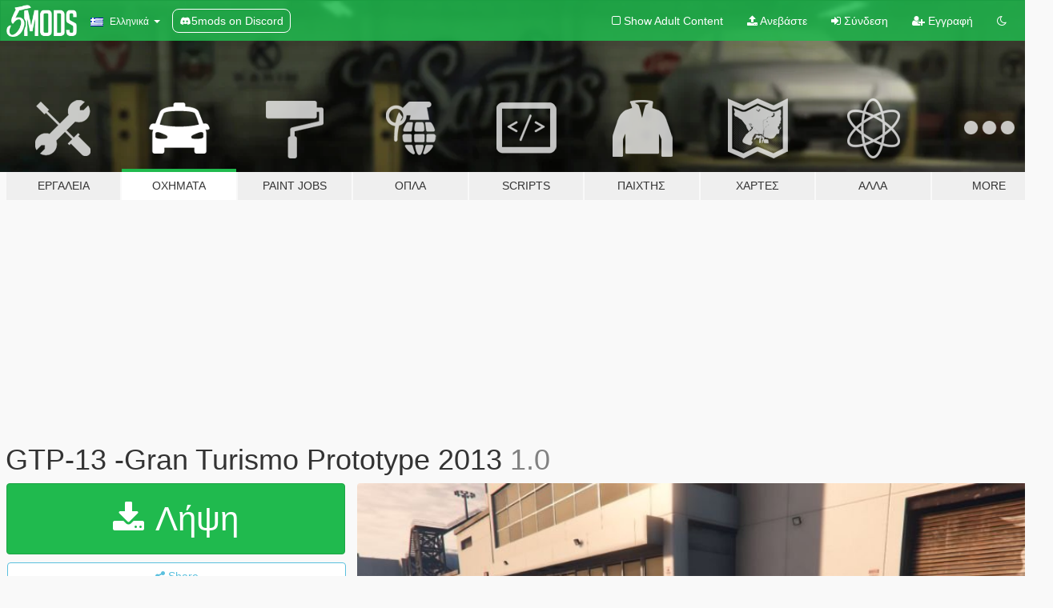

--- FILE ---
content_type: text/html; charset=utf-8
request_url: https://el.gta5-mods.com/vehicles/gtp-13-gran-turismo-prototype-2013
body_size: 18370
content:

<!DOCTYPE html>
<html lang="el" dir="ltr">
<head>
	<title>
		GTP-13 -Gran Turismo Prototype 2013 - GTA5-Mods.com
	</title>

		<script
		  async
		  src="https://hb.vntsm.com/v4/live/vms/sites/gta5-mods.com/index.js"
        ></script>

        <script>
          self.__VM = self.__VM || [];
          self.__VM.push(function (admanager, scope) {
            scope.Config.buildPlacement((configBuilder) => {
              configBuilder.add("billboard");
              configBuilder.addDefaultOrUnique("mobile_mpu").setBreakPoint("mobile")
            }).display("top-ad");

            scope.Config.buildPlacement((configBuilder) => {
              configBuilder.add("leaderboard");
              configBuilder.addDefaultOrUnique("mobile_mpu").setBreakPoint("mobile")
            }).display("central-ad");

            scope.Config.buildPlacement((configBuilder) => {
              configBuilder.add("mpu");
              configBuilder.addDefaultOrUnique("mobile_mpu").setBreakPoint("mobile")
            }).display("side-ad");

            scope.Config.buildPlacement((configBuilder) => {
              configBuilder.add("leaderboard");
              configBuilder.addDefaultOrUnique("mpu").setBreakPoint({ mediaQuery: "max-width:1200px" })
            }).display("central-ad-2");

            scope.Config.buildPlacement((configBuilder) => {
              configBuilder.add("leaderboard");
              configBuilder.addDefaultOrUnique("mobile_mpu").setBreakPoint("mobile")
            }).display("bottom-ad");

            scope.Config.buildPlacement((configBuilder) => {
              configBuilder.add("desktop_takeover");
              configBuilder.addDefaultOrUnique("mobile_takeover").setBreakPoint("mobile")
            }).display("takeover-ad");

            scope.Config.get('mpu').display('download-ad-1');
          });
        </script>

	<meta charset="utf-8">
	<meta name="viewport" content="width=320, initial-scale=1.0, maximum-scale=1.0">
	<meta http-equiv="X-UA-Compatible" content="IE=edge">
	<meta name="msapplication-config" content="none">
	<meta name="theme-color" content="#20ba4e">
	<meta name="msapplication-navbutton-color" content="#20ba4e">
	<meta name="apple-mobile-web-app-capable" content="yes">
	<meta name="apple-mobile-web-app-status-bar-style" content="#20ba4e">
	<meta name="csrf-param" content="authenticity_token" />
<meta name="csrf-token" content="WBZFe1UP5htru+lqmtncW0INBDknxpvLI7FyxmO0uEl9ve6sCBTBu6/ZWZ73t/nUj1+TL+xgaEQd2ChDaPBvLw==" />
	    <!--suppress ALL -->

    <meta property="og:url" content="https://el.gta5-mods.com/vehicles/gtp-13-gran-turismo-prototype-2013">
    <meta property="og:title" content="GTP-13 -Gran Turismo Prototype 2013">
    <meta property="og:description" content="Add-on made by kizacudo!  Introducing the Ford P68 inspired  Gran Turismo Prototype 2013 for Assetto Corsa  Driver and project dedication to Jochen Rindt.  Project Team Details: https://www.gtp13.com/ Original Designer : Dr.-Ing. Alex Fillafer Project Leader: Rudolf Fillafer Namlach 28 A-9841 Winklern Austria  Sim Racing Project Commissioner: Nigel May MOD dev, Physics and Handling Developer support: Gift Horse Mouth Studios  F...">
    <meta property="og:site_name" content="GTA5-Mods.com">
    <meta property="og:image" content="https://img.gta5-mods.com/q75/images/gtp-13-gran-turismo-prototype-2013/a83990-GTA5_2017-08-06_21-16-55.jpg">

    <meta name="twitter:card" content="summary_large_image">
    <meta name="twitter:site" content="@5mods">
    <meta name="twitter:title" content="GTP-13 -Gran Turismo Prototype 2013">
    <meta name="twitter:description" content="Add-on made by kizacudo!  Introducing the Ford P68 inspired  Gran Turismo Prototype 2013 for Assetto Corsa  Driver and project dedication to Jochen Rindt.  Project Team Details: https://www.gtp13.com/ Original Designer : Dr.-Ing. Alex Fillafer Project Leader: Rudolf Fillafer Namlach 28 A-9841 Winklern Austria  Sim Racing Project Commissioner: Nigel May MOD dev, Physics and Handling Developer support: Gift Horse Mouth Studios  F...">
    <meta name="twitter:image" content="https://img.gta5-mods.com/q75/images/gtp-13-gran-turismo-prototype-2013/a83990-GTA5_2017-08-06_21-16-55.jpg">


	<link rel="shortcut icon" type="image/x-icon" href="https://images.gta5-mods.com/icons/favicon.png">
	<link rel="stylesheet" media="screen" href="/assets/application-7e510725ebc5c55e88a9fd87c027a2aa9e20126744fbac89762e0fd54819c399.css" />
	    <link rel="alternate" hreflang="id" href="https://id.gta5-mods.com/vehicles/gtp-13-gran-turismo-prototype-2013">
    <link rel="alternate" hreflang="ms" href="https://ms.gta5-mods.com/vehicles/gtp-13-gran-turismo-prototype-2013">
    <link rel="alternate" hreflang="bg" href="https://bg.gta5-mods.com/vehicles/gtp-13-gran-turismo-prototype-2013">
    <link rel="alternate" hreflang="ca" href="https://ca.gta5-mods.com/vehicles/gtp-13-gran-turismo-prototype-2013">
    <link rel="alternate" hreflang="cs" href="https://cs.gta5-mods.com/vehicles/gtp-13-gran-turismo-prototype-2013">
    <link rel="alternate" hreflang="da" href="https://da.gta5-mods.com/vehicles/gtp-13-gran-turismo-prototype-2013">
    <link rel="alternate" hreflang="de" href="https://de.gta5-mods.com/vehicles/gtp-13-gran-turismo-prototype-2013">
    <link rel="alternate" hreflang="el" href="https://el.gta5-mods.com/vehicles/gtp-13-gran-turismo-prototype-2013">
    <link rel="alternate" hreflang="en" href="https://www.gta5-mods.com/vehicles/gtp-13-gran-turismo-prototype-2013">
    <link rel="alternate" hreflang="es" href="https://es.gta5-mods.com/vehicles/gtp-13-gran-turismo-prototype-2013">
    <link rel="alternate" hreflang="fr" href="https://fr.gta5-mods.com/vehicles/gtp-13-gran-turismo-prototype-2013">
    <link rel="alternate" hreflang="gl" href="https://gl.gta5-mods.com/vehicles/gtp-13-gran-turismo-prototype-2013">
    <link rel="alternate" hreflang="ko" href="https://ko.gta5-mods.com/vehicles/gtp-13-gran-turismo-prototype-2013">
    <link rel="alternate" hreflang="hi" href="https://hi.gta5-mods.com/vehicles/gtp-13-gran-turismo-prototype-2013">
    <link rel="alternate" hreflang="it" href="https://it.gta5-mods.com/vehicles/gtp-13-gran-turismo-prototype-2013">
    <link rel="alternate" hreflang="hu" href="https://hu.gta5-mods.com/vehicles/gtp-13-gran-turismo-prototype-2013">
    <link rel="alternate" hreflang="mk" href="https://mk.gta5-mods.com/vehicles/gtp-13-gran-turismo-prototype-2013">
    <link rel="alternate" hreflang="nl" href="https://nl.gta5-mods.com/vehicles/gtp-13-gran-turismo-prototype-2013">
    <link rel="alternate" hreflang="nb" href="https://no.gta5-mods.com/vehicles/gtp-13-gran-turismo-prototype-2013">
    <link rel="alternate" hreflang="pl" href="https://pl.gta5-mods.com/vehicles/gtp-13-gran-turismo-prototype-2013">
    <link rel="alternate" hreflang="pt-BR" href="https://pt.gta5-mods.com/vehicles/gtp-13-gran-turismo-prototype-2013">
    <link rel="alternate" hreflang="ro" href="https://ro.gta5-mods.com/vehicles/gtp-13-gran-turismo-prototype-2013">
    <link rel="alternate" hreflang="ru" href="https://ru.gta5-mods.com/vehicles/gtp-13-gran-turismo-prototype-2013">
    <link rel="alternate" hreflang="sl" href="https://sl.gta5-mods.com/vehicles/gtp-13-gran-turismo-prototype-2013">
    <link rel="alternate" hreflang="fi" href="https://fi.gta5-mods.com/vehicles/gtp-13-gran-turismo-prototype-2013">
    <link rel="alternate" hreflang="sv" href="https://sv.gta5-mods.com/vehicles/gtp-13-gran-turismo-prototype-2013">
    <link rel="alternate" hreflang="vi" href="https://vi.gta5-mods.com/vehicles/gtp-13-gran-turismo-prototype-2013">
    <link rel="alternate" hreflang="tr" href="https://tr.gta5-mods.com/vehicles/gtp-13-gran-turismo-prototype-2013">
    <link rel="alternate" hreflang="uk" href="https://uk.gta5-mods.com/vehicles/gtp-13-gran-turismo-prototype-2013">
    <link rel="alternate" hreflang="zh-CN" href="https://zh.gta5-mods.com/vehicles/gtp-13-gran-turismo-prototype-2013">

  <script src="/javascripts/ads.js"></script>

		<!-- Nexus Google Tag Manager -->
		<script nonce="true">
//<![CDATA[
				window.dataLayer = window.dataLayer || [];

						window.dataLayer.push({
								login_status: 'Guest',
								user_id: undefined,
								gta5mods_id: undefined,
						});

//]]>
</script>
		<script nonce="true">
//<![CDATA[
				(function(w,d,s,l,i){w[l]=w[l]||[];w[l].push({'gtm.start':
				new Date().getTime(),event:'gtm.js'});var f=d.getElementsByTagName(s)[0],
				j=d.createElement(s),dl=l!='dataLayer'?'&l='+l:'';j.async=true;j.src=
				'https://www.googletagmanager.com/gtm.js?id='+i+dl;f.parentNode.insertBefore(j,f);
				})(window,document,'script','dataLayer','GTM-KCVF2WQ');

//]]>
</script>		<!-- End Nexus Google Tag Manager -->
</head>
<body class=" el">
	<!-- Google Tag Manager (noscript) -->
	<noscript><iframe src="https://www.googletagmanager.com/ns.html?id=GTM-KCVF2WQ"
										height="0" width="0" style="display:none;visibility:hidden"></iframe></noscript>
	<!-- End Google Tag Manager (noscript) -->

<div id="page-cover"></div>
<div id="page-loading">
	<span class="graphic"></span>
	<span class="message">Φορτώνει...</span>
</div>

<div id="page-cover"></div>

<nav id="main-nav" class="navbar navbar-default">
  <div class="container">
    <div class="navbar-header">
      <a class="navbar-brand" href="/"></a>

      <ul class="nav navbar-nav">
        <li id="language-dropdown" class="dropdown">
          <a href="#language" class="dropdown-toggle" data-toggle="dropdown">
            <span class="famfamfam-flag-gr icon"></span>&nbsp;
            <span class="language-name">Ελληνικά</span>
            <span class="caret"></span>
          </a>

          <ul class="dropdown-menu dropdown-menu-with-footer">
                <li>
                  <a href="https://id.gta5-mods.com/vehicles/gtp-13-gran-turismo-prototype-2013">
                    <span class="famfamfam-flag-id"></span>
                    <span class="language-name">Bahasa Indonesia</span>
                  </a>
                </li>
                <li>
                  <a href="https://ms.gta5-mods.com/vehicles/gtp-13-gran-turismo-prototype-2013">
                    <span class="famfamfam-flag-my"></span>
                    <span class="language-name">Bahasa Melayu</span>
                  </a>
                </li>
                <li>
                  <a href="https://bg.gta5-mods.com/vehicles/gtp-13-gran-turismo-prototype-2013">
                    <span class="famfamfam-flag-bg"></span>
                    <span class="language-name">Български</span>
                  </a>
                </li>
                <li>
                  <a href="https://ca.gta5-mods.com/vehicles/gtp-13-gran-turismo-prototype-2013">
                    <span class="famfamfam-flag-catalonia"></span>
                    <span class="language-name">Català</span>
                  </a>
                </li>
                <li>
                  <a href="https://cs.gta5-mods.com/vehicles/gtp-13-gran-turismo-prototype-2013">
                    <span class="famfamfam-flag-cz"></span>
                    <span class="language-name">Čeština</span>
                  </a>
                </li>
                <li>
                  <a href="https://da.gta5-mods.com/vehicles/gtp-13-gran-turismo-prototype-2013">
                    <span class="famfamfam-flag-dk"></span>
                    <span class="language-name">Dansk</span>
                  </a>
                </li>
                <li>
                  <a href="https://de.gta5-mods.com/vehicles/gtp-13-gran-turismo-prototype-2013">
                    <span class="famfamfam-flag-de"></span>
                    <span class="language-name">Deutsch</span>
                  </a>
                </li>
                <li>
                  <a href="https://el.gta5-mods.com/vehicles/gtp-13-gran-turismo-prototype-2013">
                    <span class="famfamfam-flag-gr"></span>
                    <span class="language-name">Ελληνικά</span>
                  </a>
                </li>
                <li>
                  <a href="https://www.gta5-mods.com/vehicles/gtp-13-gran-turismo-prototype-2013">
                    <span class="famfamfam-flag-gb"></span>
                    <span class="language-name">English</span>
                  </a>
                </li>
                <li>
                  <a href="https://es.gta5-mods.com/vehicles/gtp-13-gran-turismo-prototype-2013">
                    <span class="famfamfam-flag-es"></span>
                    <span class="language-name">Español</span>
                  </a>
                </li>
                <li>
                  <a href="https://fr.gta5-mods.com/vehicles/gtp-13-gran-turismo-prototype-2013">
                    <span class="famfamfam-flag-fr"></span>
                    <span class="language-name">Français</span>
                  </a>
                </li>
                <li>
                  <a href="https://gl.gta5-mods.com/vehicles/gtp-13-gran-turismo-prototype-2013">
                    <span class="famfamfam-flag-es-gl"></span>
                    <span class="language-name">Galego</span>
                  </a>
                </li>
                <li>
                  <a href="https://ko.gta5-mods.com/vehicles/gtp-13-gran-turismo-prototype-2013">
                    <span class="famfamfam-flag-kr"></span>
                    <span class="language-name">한국어</span>
                  </a>
                </li>
                <li>
                  <a href="https://hi.gta5-mods.com/vehicles/gtp-13-gran-turismo-prototype-2013">
                    <span class="famfamfam-flag-in"></span>
                    <span class="language-name">हिन्दी</span>
                  </a>
                </li>
                <li>
                  <a href="https://it.gta5-mods.com/vehicles/gtp-13-gran-turismo-prototype-2013">
                    <span class="famfamfam-flag-it"></span>
                    <span class="language-name">Italiano</span>
                  </a>
                </li>
                <li>
                  <a href="https://hu.gta5-mods.com/vehicles/gtp-13-gran-turismo-prototype-2013">
                    <span class="famfamfam-flag-hu"></span>
                    <span class="language-name">Magyar</span>
                  </a>
                </li>
                <li>
                  <a href="https://mk.gta5-mods.com/vehicles/gtp-13-gran-turismo-prototype-2013">
                    <span class="famfamfam-flag-mk"></span>
                    <span class="language-name">Македонски</span>
                  </a>
                </li>
                <li>
                  <a href="https://nl.gta5-mods.com/vehicles/gtp-13-gran-turismo-prototype-2013">
                    <span class="famfamfam-flag-nl"></span>
                    <span class="language-name">Nederlands</span>
                  </a>
                </li>
                <li>
                  <a href="https://no.gta5-mods.com/vehicles/gtp-13-gran-turismo-prototype-2013">
                    <span class="famfamfam-flag-no"></span>
                    <span class="language-name">Norsk</span>
                  </a>
                </li>
                <li>
                  <a href="https://pl.gta5-mods.com/vehicles/gtp-13-gran-turismo-prototype-2013">
                    <span class="famfamfam-flag-pl"></span>
                    <span class="language-name">Polski</span>
                  </a>
                </li>
                <li>
                  <a href="https://pt.gta5-mods.com/vehicles/gtp-13-gran-turismo-prototype-2013">
                    <span class="famfamfam-flag-br"></span>
                    <span class="language-name">Português do Brasil</span>
                  </a>
                </li>
                <li>
                  <a href="https://ro.gta5-mods.com/vehicles/gtp-13-gran-turismo-prototype-2013">
                    <span class="famfamfam-flag-ro"></span>
                    <span class="language-name">Română</span>
                  </a>
                </li>
                <li>
                  <a href="https://ru.gta5-mods.com/vehicles/gtp-13-gran-turismo-prototype-2013">
                    <span class="famfamfam-flag-ru"></span>
                    <span class="language-name">Русский</span>
                  </a>
                </li>
                <li>
                  <a href="https://sl.gta5-mods.com/vehicles/gtp-13-gran-turismo-prototype-2013">
                    <span class="famfamfam-flag-si"></span>
                    <span class="language-name">Slovenščina</span>
                  </a>
                </li>
                <li>
                  <a href="https://fi.gta5-mods.com/vehicles/gtp-13-gran-turismo-prototype-2013">
                    <span class="famfamfam-flag-fi"></span>
                    <span class="language-name">Suomi</span>
                  </a>
                </li>
                <li>
                  <a href="https://sv.gta5-mods.com/vehicles/gtp-13-gran-turismo-prototype-2013">
                    <span class="famfamfam-flag-se"></span>
                    <span class="language-name">Svenska</span>
                  </a>
                </li>
                <li>
                  <a href="https://vi.gta5-mods.com/vehicles/gtp-13-gran-turismo-prototype-2013">
                    <span class="famfamfam-flag-vn"></span>
                    <span class="language-name">Tiếng Việt</span>
                  </a>
                </li>
                <li>
                  <a href="https://tr.gta5-mods.com/vehicles/gtp-13-gran-turismo-prototype-2013">
                    <span class="famfamfam-flag-tr"></span>
                    <span class="language-name">Türkçe</span>
                  </a>
                </li>
                <li>
                  <a href="https://uk.gta5-mods.com/vehicles/gtp-13-gran-turismo-prototype-2013">
                    <span class="famfamfam-flag-ua"></span>
                    <span class="language-name">Українська</span>
                  </a>
                </li>
                <li>
                  <a href="https://zh.gta5-mods.com/vehicles/gtp-13-gran-turismo-prototype-2013">
                    <span class="famfamfam-flag-cn"></span>
                    <span class="language-name">中文</span>
                  </a>
                </li>
          </ul>
        </li>
        <li class="discord-link">
          <a href="https://discord.gg/2PR7aMzD4U" target="_blank" rel="noreferrer">
            <img src="https://images.gta5-mods.com/site/discord-header.svg" height="15px" alt="">
            <span>5mods on Discord</span>
          </a>
        </li>
      </ul>
    </div>

    <ul class="nav navbar-nav navbar-right">
        <li>
          <a href="/adult_filter" title="Light mode">
              <span class="fa fa-square-o"></span>
            <span>Show Adult <span class="adult-filter__content-text">Content</span></span>
          </a>
        </li>
      <li class="hidden-xs">
        <a href="/upload">
          <span class="icon fa fa-upload"></span>
          Ανεβάστε
        </a>
      </li>

        <li>
          <a href="/login?r=/vehicles/gtp-13-gran-turismo-prototype-2013">
            <span class="icon fa fa-sign-in"></span>
            <span class="login-text">Σύνδεση</span>
          </a>
        </li>

        <li class="hidden-xs">
          <a href="/register?r=/vehicles/gtp-13-gran-turismo-prototype-2013">
            <span class="icon fa fa-user-plus"></span>
            Εγγραφή
          </a>
        </li>

        <li>
            <a href="/dark_mode" title="Dark mode">
              <span class="fa fa-moon-o"></span>
            </a>
        </li>

      <li id="search-dropdown">
        <a href="#search" class="dropdown-toggle" data-toggle="dropdown">
          <span class="fa fa-search"></span>
        </a>

        <div class="dropdown-menu">
          <div class="form-inline">
            <div class="form-group">
              <div class="input-group">
                <div class="input-group-addon"><span  class="fa fa-search"></span></div>
                <input type="text" class="form-control" placeholder="Ψάξε για GTA 5 mods...">
              </div>
            </div>
            <button type="submit" class="btn btn-primary">
              Αναζήτηση
            </button>
          </div>
        </div>
      </li>
    </ul>
  </div>
</nav>

<div id="banner" class="vehicles">
  <div class="container hidden-xs">
    <div id="intro">
      <h1 class="styled">Καλωσόρισες στο GTA5-Mods.com</h1>
      <p>Select one of the following categories to start browsing the latest GTA 5 PC mods:</p>
    </div>
  </div>

  <div class="container">
    <ul id="navigation" class="clearfix el">
        <li class="tools ">
          <a href="/tools">
            <span class="icon-category"></span>
            <span class="label-border"></span>
            <span class="label-category ">
              <span>Εργαλεία</span>
            </span>
          </a>
        </li>
        <li class="vehicles active">
          <a href="/vehicles">
            <span class="icon-category"></span>
            <span class="label-border"></span>
            <span class="label-category ">
              <span>Οχήματα</span>
            </span>
          </a>
        </li>
        <li class="paintjobs ">
          <a href="/paintjobs">
            <span class="icon-category"></span>
            <span class="label-border"></span>
            <span class="label-category ">
              <span>Paint Jobs</span>
            </span>
          </a>
        </li>
        <li class="weapons ">
          <a href="/weapons">
            <span class="icon-category"></span>
            <span class="label-border"></span>
            <span class="label-category ">
              <span>Όπλα</span>
            </span>
          </a>
        </li>
        <li class="scripts ">
          <a href="/scripts">
            <span class="icon-category"></span>
            <span class="label-border"></span>
            <span class="label-category ">
              <span>Scripts</span>
            </span>
          </a>
        </li>
        <li class="player ">
          <a href="/player">
            <span class="icon-category"></span>
            <span class="label-border"></span>
            <span class="label-category ">
              <span>Παίχτης</span>
            </span>
          </a>
        </li>
        <li class="maps ">
          <a href="/maps">
            <span class="icon-category"></span>
            <span class="label-border"></span>
            <span class="label-category ">
              <span>Χάρτες</span>
            </span>
          </a>
        </li>
        <li class="misc ">
          <a href="/misc">
            <span class="icon-category"></span>
            <span class="label-border"></span>
            <span class="label-category ">
              <span>Άλλα</span>
            </span>
          </a>
        </li>
      <li id="more-dropdown" class="more dropdown">
        <a href="#more" class="dropdown-toggle" data-toggle="dropdown">
          <span class="icon-category"></span>
          <span class="label-border"></span>
          <span class="label-category ">
            <span>More</span>
          </span>
        </a>

        <ul class="dropdown-menu pull-right">
          <li>
            <a href="http://www.gta5cheats.com" target="_blank">
              <span class="fa fa-external-link"></span>
              GTA 5 Cheats
            </a>
          </li>
        </ul>
      </li>
    </ul>
  </div>
</div>

<div id="content">
  


<div id="file" class="container" data-user-file-id="47052">
  <div class="clearfix">
      <div id="top-ad" class="ad-container"></div>

    <h1>
      
      GTP-13 -Gran Turismo Prototype 2013
      <span class="version">1.0</span>

    </h1>
  </div>


    <div id="file-container" class="row">
      <div class="col-sm-5 col-lg-4">

          <a href="/vehicles/gtp-13-gran-turismo-prototype-2013/download/31273" class="btn btn-primary btn-download" >
            <span class="fa fa-download"></span>
            Λήψη
          </a>

        <div class="file-actions">

          <div class="row">
            <div class="col-xs-12 share-container">
              <div id="share-list">
                <ul>
                  <li>
                    <a href="#share-facebook" class="facebook" title="Share to Facebook">
                      <span class="fa fa-facebook"></span>
                    </a>
                  </li>
                  <li>
                    <a href="#share-twitter" class="twitter" title="Share to Twitter" data-text="GTP-13 -Gran Turismo Prototype 2013">
                      <span class="fa fa-twitter"></span>
                    </a>
                  </li>
                  <li>
                    <a href="#share-vk" class="vk" title="Share to VKontakte">
                      <span class="fa fa-vk"></span>
                    </a>
                  </li>
                </ul>
              </div>

              <button class="btn btn-o-info btn-block">
                <span class="fa fa-share-alt "></span>
                <span>Share</span>
              </button>
            </div>

          </div>
        </div>
        <div class="panel panel-default">
          <div class="panel-body">
            <div class="user-panel row">
              <div class="col-xs-3">
                <a href="/users/Oscarmods">
                  <img class="img-responsive" src="https://img.gta5-mods.com/q75-w100-h100-cfill/avatars/presets/tubeguy.jpg" alt="Tubeguy" />
                </a>
              </div>
              <div class="col-xs-9">
                <a class="username" href="/users/Oscarmods">Oscarmods</a>
                  <br/>
                  <div class="user-social">
                    <a title="Homepage" target="_blank" href="https://www.instagram.com/lifeeofahustler/"><span class="fa fa-home"></span></a>












                  </div>

                  

                    <div class="button-donate">
                      
<div class="paypal-button-widget">
  <form method="post" action="https://www.paypal.com/cgi-bin/webscr" target="_blank">
    <input type="hidden" name="item_name" value="Donation for GTP-13 -Gran Turismo Prototype 2013 [GTA5-Mods.com]">
    <input type="hidden" name="lc" value="el_GR">
    <input type="hidden" name="no_shipping" value="1">
    <input type="hidden" name="cmd" value="_donations">
    <input type="hidden" name="business" value="oscar_azrak@hotmail.com">
    <input type="hidden" name="bn" value="JavaScriptButtons_donate">
    <input type="hidden" name="notify_url" value="https://www.gta5-mods.com/ipn">
    <input type="hidden" name="custom" value="[63535, -1, 47052]">
    <button class="paypal-button paypal-style-primary paypal-size-small" type="submit" dir="ltr">
        <span class="paypal-button-logo">
          <img src="[data-uri]">
        </span><span class="paypal-button-content" dir="auto">
          Κάντε δωρεά με <img alt="PayPal" src="[data-uri]" />
        </span>
    </button>
  </form>
</div>
                    </div>

              </div>
            </div>
          </div>
        </div>

          <div class="panel panel-default hidden-xs">
            <div class="panel-body">
  <h3 class="mt-0">
    <i class="fa fa-list-alt"></i>
    <span class="translation_missing" title="translation missing: el.user_file.all_versions">All Versions</span>
  </h3>
      <div class="well pull-left file-version-container ">
        <div class="pull-left">
          <i class="fa fa-file"></i>&nbsp;1.0 <span>(current)</span>
          <p>
            <span class="num-downloads">1.753 λήψεις <span class="file-size">, 20 MB</span></span>
            <br/><span class="num-downloads"> 6 Αύγουστος 2017</span>
          </p>
        </div>
        <div class="pull-right" >
                  <a target="_blank" href="https://www.virustotal.com/file/a9c0506c1978bd4c6fd55cce1b707d4047a68ea870f4fa4fa6d92c54473d0a61/analysis/1502052851/"><i data-container="body" data-trigger="hover" data-toggle="popover" data-placement="top" data-html="true" data-title="<b class='color-success'>This file is safe <i class='fa fa-check-circle-o'></i></b>" data-content="<i>This file has been scanned for viruses and is safe to download.</i>" class="fa fa-shield vt-version"></i></a>

              <a target="_blank" href="/vehicles/gtp-13-gran-turismo-prototype-2013/download/31273"><i class="fa fa-download download-version"></i></a>
        </div>
      </div>
</div>
          </div>

          <div id="side-ad" class="ad-container"></div>

        <div class="file-list">
            <div class="col-xs-12 hidden-xs">
              <h4>More mods by <a class="username" href="/users/Oscarmods">Oscarmods</a>:</h4>
                
<div class="file-list-obj">
  <a href="/vehicles/ferrari-f80-2016-tunable" title="Ferrari F80 2016 [Add-On | Tuning | Digital Dials]" class="preview empty">

    <img title="Ferrari F80 2016 [Add-On | Tuning | Digital Dials]" class="img-responsive" alt="Ferrari F80 2016 [Add-On | Tuning | Digital Dials]" src="https://img.gta5-mods.com/q75-w500-h333-cfill/images/ferrari-f80-2016-tunable/e2d85b-GTA5 2016-07-04 16-54-55-08.jpg" />

      <ul class="categories">
            <li>Car</li>
            <li>Tuning</li>
            <li>Ferrari</li>
            <li>Add-On</li>
      </ul>

      <div class="stats">
        <div>
            <span title="4.69 star rating">
              <span class="fa fa-star"></span> 4.69
            </span>
        </div>
        <div>
          <span title="44.167 Λήψεις">
            <span class="fa fa-download"></span> 44.167
          </span>
          <span class="stats-likes" title="Αρέσει σε 414">
            <span class="fa fa-thumbs-up"></span> 414
          </span>
        </div>
      </div>

  </a>
  <div class="details">
    <div class="top">
      <div class="name">
        <a href="/vehicles/ferrari-f80-2016-tunable" title="Ferrari F80 2016 [Add-On | Tuning | Digital Dials]">
          <span dir="ltr">Ferrari F80 2016 [Add-On | Tuning | Digital Dials]</span>
        </a>
      </div>
        <div class="version" dir="ltr" title="2.1">2.1</div>
    </div>
    <div class="bottom">
      <span class="bottom-by">By</span> <a href="/users/Oscarmods" title="Oscarmods">Oscarmods</a>
    </div>
  </div>
</div>
                
<div class="file-list-obj">
  <a href="/vehicles/2015-audi-rs6-abt-tuning-add-on" title="2015 Audi RS6 [Add-On | ABT Tuning]" class="preview empty">

    <img title="2015 Audi RS6 [Add-On | ABT Tuning]" class="img-responsive" alt="2015 Audi RS6 [Add-On | ABT Tuning]" src="https://img.gta5-mods.com/q75-w500-h333-cfill/images/2015-audi-rs6-abt-tuning-add-on/c09910-ss1.png" />

      <ul class="categories">
            <li>Car</li>
            <li>Hatchback</li>
            <li>Add-On</li>
            <li>Audi</li>
            <li>Featured</li>
      </ul>

      <div class="stats">
        <div>
            <span title="4.52 star rating">
              <span class="fa fa-star"></span> 4.52
            </span>
        </div>
        <div>
          <span title="44.977 Λήψεις">
            <span class="fa fa-download"></span> 44.977
          </span>
          <span class="stats-likes" title="Αρέσει σε 305">
            <span class="fa fa-thumbs-up"></span> 305
          </span>
        </div>
      </div>

  </a>
  <div class="details">
    <div class="top">
      <div class="name">
        <a href="/vehicles/2015-audi-rs6-abt-tuning-add-on" title="2015 Audi RS6 [Add-On | ABT Tuning]">
          <span dir="ltr">2015 Audi RS6 [Add-On | ABT Tuning]</span>
        </a>
      </div>
        <div class="version" dir="ltr" title="1.1">1.1</div>
    </div>
    <div class="bottom">
      <span class="bottom-by">By</span> <a href="/users/Oscarmods" title="Oscarmods">Oscarmods</a>
    </div>
  </div>
</div>
                
<div class="file-list-obj">
  <a href="/vehicles/2015-dodge-charger-hellcat-srt" title="2015 Dodge Charger Hellcat SRT [Add-On / Replace]" class="preview empty">

    <img title="2015 Dodge Charger Hellcat SRT [Add-On / Replace]" class="img-responsive" alt="2015 Dodge Charger Hellcat SRT [Add-On / Replace]" src="https://img.gta5-mods.com/q75-w500-h333-cfill/images/2015-dodge-charger-hellcat-srt/4c4e44-Sem-Título-1.png" />

      <ul class="categories">
            <li>Car</li>
            <li>Add-On</li>
      </ul>

      <div class="stats">
        <div>
            <span title="4.08 star rating">
              <span class="fa fa-star"></span> 4.08
            </span>
        </div>
        <div>
          <span title="58.876 Λήψεις">
            <span class="fa fa-download"></span> 58.876
          </span>
          <span class="stats-likes" title="Αρέσει σε 409">
            <span class="fa fa-thumbs-up"></span> 409
          </span>
        </div>
      </div>

  </a>
  <div class="details">
    <div class="top">
      <div class="name">
        <a href="/vehicles/2015-dodge-charger-hellcat-srt" title="2015 Dodge Charger Hellcat SRT [Add-On / Replace]">
          <span dir="ltr">2015 Dodge Charger Hellcat SRT [Add-On / Replace]</span>
        </a>
      </div>
        <div class="version" dir="ltr" title="2.0">2.0</div>
    </div>
    <div class="bottom">
      <span class="bottom-by">By</span> <a href="/users/Oscarmods" title="Oscarmods">Oscarmods</a>
    </div>
  </div>
</div>
                
<div class="file-list-obj">
  <a href="/vehicles/koenigsegg-one-1-2014" title="2014 Koenigsegg One:1" class="preview empty">

    <img title="2014 Koenigsegg One:1" class="img-responsive" alt="2014 Koenigsegg One:1" src="https://img.gta5-mods.com/q75-w500-h333-cfill/images/koenigsegg-one-1-2014/8f0e83-2015-12-12_00003.jpg" />

      <ul class="categories">
            <li>Car</li>
            <li>Koenigsegg</li>
      </ul>

      <div class="stats">
        <div>
            <span title="4.22 star rating">
              <span class="fa fa-star"></span> 4.22
            </span>
        </div>
        <div>
          <span title="27.751 Λήψεις">
            <span class="fa fa-download"></span> 27.751
          </span>
          <span class="stats-likes" title="Αρέσει σε 195">
            <span class="fa fa-thumbs-up"></span> 195
          </span>
        </div>
      </div>

  </a>
  <div class="details">
    <div class="top">
      <div class="name">
        <a href="/vehicles/koenigsegg-one-1-2014" title="2014 Koenigsegg One:1">
          <span dir="ltr">2014 Koenigsegg One:1</span>
        </a>
      </div>
        <div class="version" dir="ltr" title="v1.1">v1.1</div>
    </div>
    <div class="bottom">
      <span class="bottom-by">By</span> <a href="/users/Oscarmods" title="Oscarmods">Oscarmods</a>
    </div>
  </div>
</div>
                
<div class="file-list-obj">
  <a href="/vehicles/2013-audi-s8-4-0tfsi-quattro" title="2013 Audi S8 4.0TFSI Quattro [Add-On / Replace]" class="preview empty">

    <img title="2013 Audi S8 4.0TFSI Quattro [Add-On / Replace]" class="img-responsive" alt="2013 Audi S8 4.0TFSI Quattro [Add-On / Replace]" src="https://img.gta5-mods.com/q75-w500-h333-cfill/images/2013-audi-s8-4-0tfsi-quattro/85b8f8-SKnvk1X.jpg" />

      <ul class="categories">
            <li>Car</li>
            <li>Add-On</li>
            <li>Audi</li>
      </ul>

      <div class="stats">
        <div>
            <span title="4.66 star rating">
              <span class="fa fa-star"></span> 4.66
            </span>
        </div>
        <div>
          <span title="183.425 Λήψεις">
            <span class="fa fa-download"></span> 183.425
          </span>
          <span class="stats-likes" title="Αρέσει σε 720">
            <span class="fa fa-thumbs-up"></span> 720
          </span>
        </div>
      </div>

  </a>
  <div class="details">
    <div class="top">
      <div class="name">
        <a href="/vehicles/2013-audi-s8-4-0tfsi-quattro" title="2013 Audi S8 4.0TFSI Quattro [Add-On / Replace]">
          <span dir="ltr">2013 Audi S8 4.0TFSI Quattro [Add-On / Replace]</span>
        </a>
      </div>
        <div class="version" dir="ltr" title="1.8">1.8</div>
    </div>
    <div class="bottom">
      <span class="bottom-by">By</span> <a href="/users/Oscarmods" title="Oscarmods">Oscarmods</a>
    </div>
  </div>
</div>
            </div>

        </div>
      </div>

      <div class="col-sm-7 col-lg-8">
          <div id="file-media">
            <!-- Cover Media -->
            <div class="text-center">

                <a target="_blank" class="thumbnail mfp-image cover-media" title="GTP-13 -Gran Turismo Prototype 2013" href="https://img.gta5-mods.com/q95/images/gtp-13-gran-turismo-prototype-2013/a83990-GTA5_2017-08-06_21-16-55.jpg"><img class="img-responsive" src="https://img.gta5-mods.com/q85-w800/images/gtp-13-gran-turismo-prototype-2013/a83990-GTA5_2017-08-06_21-16-55.jpg" alt="A83990 gta5 2017 08 06 21 16 55" /></a>
            </div>

            <!-- Remaining Media -->
              <div class="media-thumbnails row">
                    <div class="col-xs-4 col-md-2">
                      <a target="_blank" class="thumbnail mfp-image" title="GTP-13 -Gran Turismo Prototype 2013" href="https://img.gta5-mods.com/q95/images/gtp-13-gran-turismo-prototype-2013/a83990-GTA5_2017-08-06_21-21-06.jpg"><img class="img-responsive" src="https://img.gta5-mods.com/q75-w350-h233-cfill/images/gtp-13-gran-turismo-prototype-2013/a83990-GTA5_2017-08-06_21-21-06.jpg" alt="A83990 gta5 2017 08 06 21 21 06" /></a>
                    </div>
                    <div class="col-xs-4 col-md-2">
                      <a target="_blank" class="thumbnail mfp-image" title="GTP-13 -Gran Turismo Prototype 2013" href="https://img.gta5-mods.com/q95/images/gtp-13-gran-turismo-prototype-2013/a83990-GTA5_2017-08-06_21-34-08.jpg"><img class="img-responsive" src="https://img.gta5-mods.com/q75-w350-h233-cfill/images/gtp-13-gran-turismo-prototype-2013/a83990-GTA5_2017-08-06_21-34-08.jpg" alt="A83990 gta5 2017 08 06 21 34 08" /></a>
                    </div>
                    <div class="col-xs-4 col-md-2">
                      <a target="_blank" class="thumbnail mfp-image" title="GTP-13 -Gran Turismo Prototype 2013" href="https://img.gta5-mods.com/q95/images/gtp-13-gran-turismo-prototype-2013/a83990-GTA5_2017-08-06_21-28-10.jpg"><img class="img-responsive" src="https://img.gta5-mods.com/q75-w350-h233-cfill/images/gtp-13-gran-turismo-prototype-2013/a83990-GTA5_2017-08-06_21-28-10.jpg" alt="A83990 gta5 2017 08 06 21 28 10" /></a>
                    </div>
                    <div class="col-xs-4 col-md-2">
                      <a target="_blank" class="thumbnail mfp-image" title="GTP-13 -Gran Turismo Prototype 2013" href="https://img.gta5-mods.com/q95/images/gtp-13-gran-turismo-prototype-2013/a83990-GTA5_2017-08-06_21-31-05.jpg"><img class="img-responsive" src="https://img.gta5-mods.com/q75-w350-h233-cfill/images/gtp-13-gran-turismo-prototype-2013/a83990-GTA5_2017-08-06_21-31-05.jpg" alt="A83990 gta5 2017 08 06 21 31 05" /></a>
                    </div>
                    <div class="col-xs-4 col-md-2">
                      <a target="_blank" class="thumbnail mfp-image" title="GTP-13 -Gran Turismo Prototype 2013" href="https://img.gta5-mods.com/q95/images/gtp-13-gran-turismo-prototype-2013/a83990-GTA5_2017-08-06_21-18-49.jpg"><img class="img-responsive" src="https://img.gta5-mods.com/q75-w350-h233-cfill/images/gtp-13-gran-turismo-prototype-2013/a83990-GTA5_2017-08-06_21-18-49.jpg" alt="A83990 gta5 2017 08 06 21 18 49" /></a>
                    </div>
                    <div class="col-xs-4 col-md-2">
                      <a target="_blank" class="thumbnail mfp-image" title="GTP-13 -Gran Turismo Prototype 2013" href="https://img.gta5-mods.com/q95/images/gtp-13-gran-turismo-prototype-2013/a83990-GTA5_2017-08-06_21-19-40.jpg"><img class="img-responsive" src="https://img.gta5-mods.com/q75-w350-h233-cfill/images/gtp-13-gran-turismo-prototype-2013/a83990-GTA5_2017-08-06_21-19-40.jpg" alt="A83990 gta5 2017 08 06 21 19 40" /></a>
                    </div>

                  <div class="extra-media collapse">
                        <div class="col-xs-4 col-md-2">
                          <a target="_blank" class="thumbnail mfp-image" title="GTP-13 -Gran Turismo Prototype 2013" href="https://img.gta5-mods.com/q95/images/gtp-13-gran-turismo-prototype-2013/a83990-GTA5_2017-08-06_21-17-42.jpg"><img class="img-responsive" src="https://img.gta5-mods.com/q75-w350-h233-cfill/images/gtp-13-gran-turismo-prototype-2013/a83990-GTA5_2017-08-06_21-17-42.jpg" alt="A83990 gta5 2017 08 06 21 17 42" /></a>
                        </div>
                        <div class="col-xs-4 col-md-2">
                          <a target="_blank" class="thumbnail mfp-image" title="GTP-13 -Gran Turismo Prototype 2013" href="https://img.gta5-mods.com/q95/images/gtp-13-gran-turismo-prototype-2013/a83990-GTA5_2017-08-06_21-30-44.png"><img class="img-responsive" src="https://img.gta5-mods.com/q75-w350-h233-cfill/images/gtp-13-gran-turismo-prototype-2013/a83990-GTA5_2017-08-06_21-30-44.png" alt="A83990 gta5 2017 08 06 21 30 44" /></a>
                        </div>
                        <div class="col-xs-4 col-md-2">
                          <a target="_blank" class="thumbnail mfp-image" title="GTP-13 -Gran Turismo Prototype 2013" href="https://img.gta5-mods.com/q95/images/gtp-13-gran-turismo-prototype-2013/a83990-GTA5_2017-08-06_21-30-01.png"><img class="img-responsive" src="https://img.gta5-mods.com/q75-w350-h233-cfill/images/gtp-13-gran-turismo-prototype-2013/a83990-GTA5_2017-08-06_21-30-01.png" alt="A83990 gta5 2017 08 06 21 30 01" /></a>
                        </div>
                        <div class="col-xs-4 col-md-2">
                          
  <a href="https://www.youtube.com/watch?v=URcIOGsWu24" class="thumbnail mfp-iframe" data-video-source="YOUTUBE" data-video-source-id="URcIOGsWu24" data-username="EnRo">
    
    <span class="play-button fa fa-youtube-play"></span>
    <img class="img-responsive" src="https://img.youtube.com/vi/URcIOGsWu24/mqdefault.jpg" alt="Mqdefault" />
  </a>


                        </div>
                        <div class="col-xs-4 col-md-2">
                          
  <a href="https://www.youtube.com/watch?v=gaO4owP_PeI" class="thumbnail mfp-iframe" data-video-source="YOUTUBE" data-video-source-id="gaO4owP_PeI" data-username="bug_bug">
    
    <span class="play-button fa fa-youtube-play"></span>
    <img class="img-responsive" src="https://img.youtube.com/vi/gaO4owP_PeI/mqdefault.jpg" alt="Mqdefault" />
  </a>


                        </div>
                        <div class="col-xs-4 col-md-2">
                          
  <a href="https://www.youtube.com/watch?v=wzkgHPuK2i0" class="thumbnail mfp-iframe" data-video-source="YOUTUBE" data-video-source-id="wzkgHPuK2i0" data-username="1w1w1w">
    
    <span class="play-button fa fa-youtube-play"></span>
    <img class="img-responsive" src="https://img.youtube.com/vi/wzkgHPuK2i0/mqdefault.jpg" alt="Mqdefault" />
  </a>


                        </div>
                        <div class="col-xs-4 col-md-2">
                          
  <a href="https://www.youtube.com/watch?v=OfPX1amcSyY" class="thumbnail mfp-iframe" data-video-source="YOUTUBE" data-video-source-id="OfPX1amcSyY" data-username="6x8hours">
    
    <span class="play-button fa fa-youtube-play"></span>
    <img class="img-responsive" src="https://img.youtube.com/vi/OfPX1amcSyY/mqdefault.jpg" alt="Mqdefault" />
  </a>


                        </div>
                  </div>
              </div>

                <a href="#more" class="media-limit btn btn-o-primary btn-block btn-sm">
                  <span class="fa fa-angle-down"></span>
                  Expand to see all images and videos
                  <span class="fa fa-angle-down"></span>
                </a>
          </div>

        <h3 class="clearfix" dir="auto">
          <div class="pull-left file-stats">
            <i class="fa fa-cloud-download pull-left download-icon"></i>
            <div class="file-stat file-downloads pull-left">
              <span class="num-downloads">1.754</span>
              <label>Λήψεις</label>
            </div>
            <i class="fa fa-thumbs-o-up pull-left like-icon"></i>
            <div class="file-stat file-likes pull-left">
              <span class="num-likes">69</span>
              <label>Likes</label>
            </div>
          </div>

                <span class="comment-average-container pull-right">
                    <span class="comment-average-rating" data-rating="5.0"></span>
                    <label>5.0 / 5 αστέρια (11 ψήφοι)</label>
                </span>
        </h3>
        <div id="featured-comment">
          <ul class="media-list pinned-comments">
            
          </ul>
        </div>
        <div class="visible-xs-block">
          <div class="panel panel-default">
            <div class="panel-body">
              <div class="file-description">
                      <span class="description-body description-collapsed" dir="auto">
                        Add-on made by kizacudo!<br/><br/>Introducing the Ford P68 inspired  Gran Turismo Prototype 2013 for Assetto Corsa<br/><br/>Driver and project dedication to Jochen Rindt.<br/><br/>Project Team Details:<br/>https://www.gtp13.com/<br/>Original Designer : Dr.-Ing. Alex Fillafer<br/>Project Leader: Rudolf Fillafer<br/>Namlach 28<br/>A-9841 Winklern<br/>Austria<br/><br/>Sim Racing Project Commissioner: Nigel May<br/>MOD dev, Physics and Handling Developer support: Gift Horse Mouth Studios <br/>Feedback? care@gifthorsemouth.com http://www.gifthorsemouth.com/<br/><br/>Additional information:<br/>The GTP-13 mod for GTA is a free to play work  This projects goal is to continue the story of the P68 in todays shape and support this amazing teams work and deliver to the hearts and minds through race simulation.<br/><br/>The history of the GTP13 is available https://www.gtp13.com/english/history-gtp-13/<br/>This site shows how the GTP-13 - a gran turismo prototype car made in Austria - was created. It is inspired by the historic Ford P68 F3L.<br/><br/>GTA 5 Details:<br/>-All basic car functions <br/>-Accurate scale <br/>-Doors open (might be a bit glitchy)<br/>-Brake, headlights, indicators, taillight <br/>-Steeringwheel working + hands on it
                        <div class="read-more-button-container">
                          <div class="read-more-gradient"></div>
                          <div class="read-more-button">Show Full Description</div>
                        </div>
                      </span>
              </div>
                <div id=tag-list>
                    <div>
                      <a href="/all/tags/car/most-downloaded">
                            <span class="label label-default">
                              <span class="fa fa-tag"></span>
                              Car
                            </span>
                      </a>
                    </div>
                    <div>
                      <a href="/all/tags/add-on/most-downloaded">
                            <span class="label label-default">
                              <span class="fa fa-tag"></span>
                              Add-On
                            </span>
                      </a>
                    </div>
                </div>


              <div id="file-dates">

                <br/>
                <small title="06 Αύγουστος 2017 20:51">
                  <strong>Πρωτοανέβηκε:</strong>
                   6 Αύγουστος 2017
                  
                </small>

                  <br/>
                  <small title="07 Αύγουστος 2017 02:32">
                    <strong>Πιο πρόσφατη ενημέρωση:</strong>
                     7 Αύγουστος 2017
                  </small>

                  <br/>
                  <small title="17 Ιανουάριος 2026 19:34">
                    <strong>Last Downloaded:</strong>
                    πριν 2 μέρες
                  </small>
              </div>
            </div>
          </div>

          <div class="panel panel-default visible-xs-block">
            <div class="panel-body">
  <h3 class="mt-0">
    <i class="fa fa-list-alt"></i>
    <span class="translation_missing" title="translation missing: el.user_file.all_versions">All Versions</span>
  </h3>
      <div class="well pull-left file-version-container ">
        <div class="pull-left">
          <i class="fa fa-file"></i>&nbsp;1.0 <span>(current)</span>
          <p>
            <span class="num-downloads">1.753 λήψεις <span class="file-size">, 20 MB</span></span>
            <br/><span class="num-downloads"> 6 Αύγουστος 2017</span>
          </p>
        </div>
        <div class="pull-right" >
                  <a target="_blank" href="https://www.virustotal.com/file/a9c0506c1978bd4c6fd55cce1b707d4047a68ea870f4fa4fa6d92c54473d0a61/analysis/1502052851/"><i data-container="body" data-trigger="hover" data-toggle="popover" data-placement="top" data-html="true" data-title="<b class='color-success'>This file is safe <i class='fa fa-check-circle-o'></i></b>" data-content="<i>This file has been scanned for viruses and is safe to download.</i>" class="fa fa-shield vt-version"></i></a>

              <a target="_blank" href="/vehicles/gtp-13-gran-turismo-prototype-2013/download/31273"><i class="fa fa-download download-version"></i></a>
        </div>
      </div>
</div>
          </div>

          <h3 class="clearfix comments-stats" dir="auto">
              <span class="pull-left">
                  <span class="num-comments" data-count="19">19 σχόλια</span>
              </span>
          </h3>
          <div id="comments_mobile"></div>

          <div class="file-list">
              <div class="col-xs-12">
                <h4>More mods by <a class="username" href="/users/Oscarmods">Oscarmods</a>:</h4>
                  
<div class="file-list-obj">
  <a href="/vehicles/ferrari-f80-2016-tunable" title="Ferrari F80 2016 [Add-On | Tuning | Digital Dials]" class="preview empty">

    <img title="Ferrari F80 2016 [Add-On | Tuning | Digital Dials]" class="img-responsive" alt="Ferrari F80 2016 [Add-On | Tuning | Digital Dials]" src="https://img.gta5-mods.com/q75-w500-h333-cfill/images/ferrari-f80-2016-tunable/e2d85b-GTA5 2016-07-04 16-54-55-08.jpg" />

      <ul class="categories">
            <li>Car</li>
            <li>Tuning</li>
            <li>Ferrari</li>
            <li>Add-On</li>
      </ul>

      <div class="stats">
        <div>
            <span title="4.69 star rating">
              <span class="fa fa-star"></span> 4.69
            </span>
        </div>
        <div>
          <span title="44.167 Λήψεις">
            <span class="fa fa-download"></span> 44.167
          </span>
          <span class="stats-likes" title="Αρέσει σε 414">
            <span class="fa fa-thumbs-up"></span> 414
          </span>
        </div>
      </div>

  </a>
  <div class="details">
    <div class="top">
      <div class="name">
        <a href="/vehicles/ferrari-f80-2016-tunable" title="Ferrari F80 2016 [Add-On | Tuning | Digital Dials]">
          <span dir="ltr">Ferrari F80 2016 [Add-On | Tuning | Digital Dials]</span>
        </a>
      </div>
        <div class="version" dir="ltr" title="2.1">2.1</div>
    </div>
    <div class="bottom">
      <span class="bottom-by">By</span> <a href="/users/Oscarmods" title="Oscarmods">Oscarmods</a>
    </div>
  </div>
</div>
                  
<div class="file-list-obj">
  <a href="/vehicles/2015-audi-rs6-abt-tuning-add-on" title="2015 Audi RS6 [Add-On | ABT Tuning]" class="preview empty">

    <img title="2015 Audi RS6 [Add-On | ABT Tuning]" class="img-responsive" alt="2015 Audi RS6 [Add-On | ABT Tuning]" src="https://img.gta5-mods.com/q75-w500-h333-cfill/images/2015-audi-rs6-abt-tuning-add-on/c09910-ss1.png" />

      <ul class="categories">
            <li>Car</li>
            <li>Hatchback</li>
            <li>Add-On</li>
            <li>Audi</li>
            <li>Featured</li>
      </ul>

      <div class="stats">
        <div>
            <span title="4.52 star rating">
              <span class="fa fa-star"></span> 4.52
            </span>
        </div>
        <div>
          <span title="44.977 Λήψεις">
            <span class="fa fa-download"></span> 44.977
          </span>
          <span class="stats-likes" title="Αρέσει σε 305">
            <span class="fa fa-thumbs-up"></span> 305
          </span>
        </div>
      </div>

  </a>
  <div class="details">
    <div class="top">
      <div class="name">
        <a href="/vehicles/2015-audi-rs6-abt-tuning-add-on" title="2015 Audi RS6 [Add-On | ABT Tuning]">
          <span dir="ltr">2015 Audi RS6 [Add-On | ABT Tuning]</span>
        </a>
      </div>
        <div class="version" dir="ltr" title="1.1">1.1</div>
    </div>
    <div class="bottom">
      <span class="bottom-by">By</span> <a href="/users/Oscarmods" title="Oscarmods">Oscarmods</a>
    </div>
  </div>
</div>
                  
<div class="file-list-obj">
  <a href="/vehicles/2015-dodge-charger-hellcat-srt" title="2015 Dodge Charger Hellcat SRT [Add-On / Replace]" class="preview empty">

    <img title="2015 Dodge Charger Hellcat SRT [Add-On / Replace]" class="img-responsive" alt="2015 Dodge Charger Hellcat SRT [Add-On / Replace]" src="https://img.gta5-mods.com/q75-w500-h333-cfill/images/2015-dodge-charger-hellcat-srt/4c4e44-Sem-Título-1.png" />

      <ul class="categories">
            <li>Car</li>
            <li>Add-On</li>
      </ul>

      <div class="stats">
        <div>
            <span title="4.08 star rating">
              <span class="fa fa-star"></span> 4.08
            </span>
        </div>
        <div>
          <span title="58.876 Λήψεις">
            <span class="fa fa-download"></span> 58.876
          </span>
          <span class="stats-likes" title="Αρέσει σε 409">
            <span class="fa fa-thumbs-up"></span> 409
          </span>
        </div>
      </div>

  </a>
  <div class="details">
    <div class="top">
      <div class="name">
        <a href="/vehicles/2015-dodge-charger-hellcat-srt" title="2015 Dodge Charger Hellcat SRT [Add-On / Replace]">
          <span dir="ltr">2015 Dodge Charger Hellcat SRT [Add-On / Replace]</span>
        </a>
      </div>
        <div class="version" dir="ltr" title="2.0">2.0</div>
    </div>
    <div class="bottom">
      <span class="bottom-by">By</span> <a href="/users/Oscarmods" title="Oscarmods">Oscarmods</a>
    </div>
  </div>
</div>
                  
<div class="file-list-obj">
  <a href="/vehicles/koenigsegg-one-1-2014" title="2014 Koenigsegg One:1" class="preview empty">

    <img title="2014 Koenigsegg One:1" class="img-responsive" alt="2014 Koenigsegg One:1" src="https://img.gta5-mods.com/q75-w500-h333-cfill/images/koenigsegg-one-1-2014/8f0e83-2015-12-12_00003.jpg" />

      <ul class="categories">
            <li>Car</li>
            <li>Koenigsegg</li>
      </ul>

      <div class="stats">
        <div>
            <span title="4.22 star rating">
              <span class="fa fa-star"></span> 4.22
            </span>
        </div>
        <div>
          <span title="27.751 Λήψεις">
            <span class="fa fa-download"></span> 27.751
          </span>
          <span class="stats-likes" title="Αρέσει σε 195">
            <span class="fa fa-thumbs-up"></span> 195
          </span>
        </div>
      </div>

  </a>
  <div class="details">
    <div class="top">
      <div class="name">
        <a href="/vehicles/koenigsegg-one-1-2014" title="2014 Koenigsegg One:1">
          <span dir="ltr">2014 Koenigsegg One:1</span>
        </a>
      </div>
        <div class="version" dir="ltr" title="v1.1">v1.1</div>
    </div>
    <div class="bottom">
      <span class="bottom-by">By</span> <a href="/users/Oscarmods" title="Oscarmods">Oscarmods</a>
    </div>
  </div>
</div>
                  
<div class="file-list-obj">
  <a href="/vehicles/2013-audi-s8-4-0tfsi-quattro" title="2013 Audi S8 4.0TFSI Quattro [Add-On / Replace]" class="preview empty">

    <img title="2013 Audi S8 4.0TFSI Quattro [Add-On / Replace]" class="img-responsive" alt="2013 Audi S8 4.0TFSI Quattro [Add-On / Replace]" src="https://img.gta5-mods.com/q75-w500-h333-cfill/images/2013-audi-s8-4-0tfsi-quattro/85b8f8-SKnvk1X.jpg" />

      <ul class="categories">
            <li>Car</li>
            <li>Add-On</li>
            <li>Audi</li>
      </ul>

      <div class="stats">
        <div>
            <span title="4.66 star rating">
              <span class="fa fa-star"></span> 4.66
            </span>
        </div>
        <div>
          <span title="183.425 Λήψεις">
            <span class="fa fa-download"></span> 183.425
          </span>
          <span class="stats-likes" title="Αρέσει σε 720">
            <span class="fa fa-thumbs-up"></span> 720
          </span>
        </div>
      </div>

  </a>
  <div class="details">
    <div class="top">
      <div class="name">
        <a href="/vehicles/2013-audi-s8-4-0tfsi-quattro" title="2013 Audi S8 4.0TFSI Quattro [Add-On / Replace]">
          <span dir="ltr">2013 Audi S8 4.0TFSI Quattro [Add-On / Replace]</span>
        </a>
      </div>
        <div class="version" dir="ltr" title="1.8">1.8</div>
    </div>
    <div class="bottom">
      <span class="bottom-by">By</span> <a href="/users/Oscarmods" title="Oscarmods">Oscarmods</a>
    </div>
  </div>
</div>
              </div>
          </div>

        </div>

        <div class="hidden-xs">

          <ul class="nav nav-tabs" role="tablist">
              <li role="presentation" class="active">
                <a class="url-push" href="#description_tab" aria-controls="home" role="tab" data-toggle="tab">
                  <i class="fa fa-file-text-o"></i>
                  &nbsp;Description
                </a>
              </li>
              <li role="presentation">
                <a class="url-push" href="#comments_tab" aria-controls="profile" role="tab" data-toggle="tab">
                  <i class="fa fa-comments-o"></i>
                  &nbsp;Comments (19)
                </a>
              </li>
          </ul>

          <div class="tab-content">

            <!-- Default / Description Tab -->
            <div role="tabpanel" class="tab-pane  active " id="description_tab">
              <div class="panel panel-default" style="margin-top: 8px">
                <div class="panel-body">
                  <div class="file-description">
                        <span class="description-body " dir="auto">
                          Add-on made by kizacudo!<br/><br/>Introducing the Ford P68 inspired  Gran Turismo Prototype 2013 for Assetto Corsa<br/><br/>Driver and project dedication to Jochen Rindt.<br/><br/>Project Team Details:<br/>https://www.gtp13.com/<br/>Original Designer : Dr.-Ing. Alex Fillafer<br/>Project Leader: Rudolf Fillafer<br/>Namlach 28<br/>A-9841 Winklern<br/>Austria<br/><br/>Sim Racing Project Commissioner: Nigel May<br/>MOD dev, Physics and Handling Developer support: Gift Horse Mouth Studios <br/>Feedback? care@gifthorsemouth.com http://www.gifthorsemouth.com/<br/><br/>Additional information:<br/>The GTP-13 mod for GTA is a free to play work  This projects goal is to continue the story of the P68 in todays shape and support this amazing teams work and deliver to the hearts and minds through race simulation.<br/><br/>The history of the GTP13 is available https://www.gtp13.com/english/history-gtp-13/<br/>This site shows how the GTP-13 - a gran turismo prototype car made in Austria - was created. It is inspired by the historic Ford P68 F3L.<br/><br/>GTA 5 Details:<br/>-All basic car functions <br/>-Accurate scale <br/>-Doors open (might be a bit glitchy)<br/>-Brake, headlights, indicators, taillight <br/>-Steeringwheel working + hands on it
                        </span>
                  </div>
                <div id=tag-list>
                    <div>
                      <a href="/all/tags/car/most-downloaded">
                            <span class="label label-default">
                              <span class="fa fa-tag"></span>
                              Car
                            </span>
                      </a>
                    </div>
                    <div>
                      <a href="/all/tags/add-on/most-downloaded">
                            <span class="label label-default">
                              <span class="fa fa-tag"></span>
                              Add-On
                            </span>
                      </a>
                    </div>
                </div>


                  <div id="file-dates">

                    <br/>
                    <small title="06 Αύγουστος 2017 20:51">
                      <strong>Πρωτοανέβηκε:</strong>
                       6 Αύγουστος 2017
                      
                    </small>

                      <br/>
                      <small title="07 Αύγουστος 2017 02:32">
                        <strong>Πιο πρόσφατη ενημέρωση:</strong>
                         7 Αύγουστος 2017
                      </small>

                      <br/>
                      <small title="17 Ιανουάριος 2026 19:34">
                        <strong>Last Downloaded:</strong>
                        πριν 2 μέρες
                      </small>
                  </div>
                </div>
              </div>
            </div>

            <!-- Comments Tab -->
            <div role="tabpanel" class="tab-pane " id="comments_tab">
              <div id="comments">
                <ul class="media-list pinned-comments">
                 
    <li id="comment-1022189" class="comment media pinned" data-comment-id="1022189" data-username="Oscarmods" data-mentions="[]">
      <div class="media-left">
        <a href="/users/Oscarmods"><img class="media-object" src="https://img.gta5-mods.com/q75-w100-h100-cfill/avatars/presets/tubeguy.jpg" alt="Tubeguy" /></a>
      </div>
      <div class="media-body">
        <div class="panel panel-default">
          <div class="panel-body">
            <div class="media-heading clearfix">
              <div class="pull-left flip" dir="auto">
                <a href="/users/Oscarmods">Oscarmods</a>
                    <label class="label label-primary">Δημιουργός</label>
              </div>
              <div class="pull-right flip">
                <span class="pinned-message inline-icon-text"><span class="fa fa-thumb-tack"></span>Καρφιτσωμένο Σχόλιο</span>

                
              </div>
            </div>

            <div class="comment-text " dir="auto"><p>Mod was not actually to be released due to bad pictures but will update pics as soon as possible...
</p></div>

            <div class="media-details clearfix">
              <div class="row">
                <div class="col-md-8 text-left flip">


                  

                  
                </div>
                <div class="col-md-4 text-right flip" title="07 Αύγουστος 2017 10:56"> 7 Αύγουστος 2017</div>
              </div>
            </div>
          </div>
        </div>
      </div>
    </li>


                </ul>


                <ul class="media-list comments-list">
                  
    <li id="comment-1021971" class="comment media " data-comment-id="1021971" data-username="bloodykills" data-mentions="[]">
      <div class="media-left">
        <a href="/users/bloodykills"><img class="media-object" src="https://img.gta5-mods.com/q75-w100-h100-cfill/avatars/presets/gtao56.jpg" alt="Gtao56" /></a>
      </div>
      <div class="media-body">
        <div class="panel panel-default">
          <div class="panel-body">
            <div class="media-heading clearfix">
              <div class="pull-left flip" dir="auto">
                <a href="/users/bloodykills">bloodykills</a>
                    
              </div>
              <div class="pull-right flip">
                

                <span class="comment-rating" data-rating="5.0"></span>
              </div>
            </div>

            <div class="comment-text " dir="auto"><p>Sweet. </p></div>

            <div class="media-details clearfix">
              <div class="row">
                <div class="col-md-8 text-left flip">


                  

                  
                </div>
                <div class="col-md-4 text-right flip" title="07 Αύγουστος 2017 02:35"> 7 Αύγουστος 2017</div>
              </div>
            </div>
          </div>
        </div>
      </div>
    </li>

    <li id="comment-1021979" class="comment media " data-comment-id="1021979" data-username="Frisky" data-mentions="[]">
      <div class="media-left">
        <a href="/users/Frisky"><img class="media-object" src="https://img.gta5-mods.com/q75-w100-h100-cfill/avatars/199101/2f1c20-W_2014_361_DARKWING.jpg" alt="2f1c20 w 2014 361 darkwing" /></a>
      </div>
      <div class="media-body">
        <div class="panel panel-default">
          <div class="panel-body">
            <div class="media-heading clearfix">
              <div class="pull-left flip" dir="auto">
                <a href="/users/Frisky">Frisky</a>
                    
              </div>
              <div class="pull-right flip">
                

                
              </div>
            </div>

            <div class="comment-text " dir="auto"><p>Are you back with modding again? I hope you can update all your vehicles</p></div>

            <div class="media-details clearfix">
              <div class="row">
                <div class="col-md-8 text-left flip">


                  

                  
                </div>
                <div class="col-md-4 text-right flip" title="07 Αύγουστος 2017 02:58"> 7 Αύγουστος 2017</div>
              </div>
            </div>
          </div>
        </div>
      </div>
    </li>

    <li id="comment-1022116" class="comment media " data-comment-id="1022116" data-username="kizacudo" data-mentions="[&quot;Oscarmods&quot;]">
      <div class="media-left">
        <a href="/users/kizacudo"><img class="media-object" src="https://img.gta5-mods.com/q75-w100-h100-cfill/avatars/6235/344b51-zoran_arhitekta_67421082_456096521907935_6426148905937438816_n.jpg" alt="344b51 zoran arhitekta 67421082 456096521907935 6426148905937438816 n" /></a>
      </div>
      <div class="media-body">
        <div class="panel panel-default">
          <div class="panel-body">
            <div class="media-heading clearfix">
              <div class="pull-left flip" dir="auto">
                <a href="/users/kizacudo">kizacudo</a>
                    
              </div>
              <div class="pull-right flip">
                

                <span class="comment-rating" data-rating="5.0"></span>
              </div>
            </div>

            <div class="comment-text " dir="auto"><p><a class="mention" href="/users/Oscarmods">@Oscarmods</a> Just here to rate. I love your unique mods and I cant give you less then maximum stars for choice and creativity. Thanks for sharing it.</p></div>

            <div class="media-details clearfix">
              <div class="row">
                <div class="col-md-8 text-left flip">


                  

                  
                </div>
                <div class="col-md-4 text-right flip" title="07 Αύγουστος 2017 09:08"> 7 Αύγουστος 2017</div>
              </div>
            </div>
          </div>
        </div>
      </div>
    </li>


    <li id="comment-1022190" class="comment media " data-comment-id="1022190" data-username="Oscarmods" data-mentions="[&quot;Frisky&quot;]">
      <div class="media-left">
        <a href="/users/Oscarmods"><img class="media-object" src="https://img.gta5-mods.com/q75-w100-h100-cfill/avatars/presets/tubeguy.jpg" alt="Tubeguy" /></a>
      </div>
      <div class="media-body">
        <div class="panel panel-default">
          <div class="panel-body">
            <div class="media-heading clearfix">
              <div class="pull-left flip" dir="auto">
                <a href="/users/Oscarmods">Oscarmods</a>
                    <label class="label label-primary">Δημιουργός</label>
              </div>
              <div class="pull-right flip">
                

                
              </div>
            </div>

            <div class="comment-text " dir="auto"><p><a class="mention" href="/users/Frisky">@Frisky</a> yes sort of...</p></div>

            <div class="media-details clearfix">
              <div class="row">
                <div class="col-md-8 text-left flip">


                  

                  
                </div>
                <div class="col-md-4 text-right flip" title="07 Αύγουστος 2017 10:57"> 7 Αύγουστος 2017</div>
              </div>
            </div>
          </div>
        </div>
      </div>
    </li>

    <li id="comment-1022191" class="comment media " data-comment-id="1022191" data-username="Oscarmods" data-mentions="[&quot;kizacudo&quot;]">
      <div class="media-left">
        <a href="/users/Oscarmods"><img class="media-object" src="https://img.gta5-mods.com/q75-w100-h100-cfill/avatars/presets/tubeguy.jpg" alt="Tubeguy" /></a>
      </div>
      <div class="media-body">
        <div class="panel panel-default">
          <div class="panel-body">
            <div class="media-heading clearfix">
              <div class="pull-left flip" dir="auto">
                <a href="/users/Oscarmods">Oscarmods</a>
                    <label class="label label-primary">Δημιουργός</label>
              </div>
              <div class="pull-right flip">
                

                
              </div>
            </div>

            <div class="comment-text " dir="auto"><p><a class="mention" href="/users/kizacudo">@kizacudo</a> Thank you alot as always, my pleasure</p></div>

            <div class="media-details clearfix">
              <div class="row">
                <div class="col-md-8 text-left flip">


                  

                  
                </div>
                <div class="col-md-4 text-right flip" title="07 Αύγουστος 2017 10:57"> 7 Αύγουστος 2017</div>
              </div>
            </div>
          </div>
        </div>
      </div>
    </li>

    <li id="comment-1022212" class="comment media " data-comment-id="1022212" data-username="Seath1337" data-mentions="[&quot;Oscarmods&quot;]">
      <div class="media-left">
        <a href="/users/Seath1337"><img class="media-object" src="https://img.gta5-mods.com/q75-w100-h100-cfill/avatars/presets/trevor3.jpg" alt="Trevor3" /></a>
      </div>
      <div class="media-body">
        <div class="panel panel-default">
          <div class="panel-body">
            <div class="media-heading clearfix">
              <div class="pull-left flip" dir="auto">
                <a href="/users/Seath1337">Seath1337</a>
                    
              </div>
              <div class="pull-right flip">
                

                <span class="comment-rating" data-rating="5.0"></span>
              </div>
            </div>

            <div class="comment-text " dir="auto"><p><a class="mention" href="/users/Oscarmods">@Oscarmods</a> Will you please fix the G65 6x6? thank you! nice mod!</p></div>

            <div class="media-details clearfix">
              <div class="row">
                <div class="col-md-8 text-left flip">


                  

                  
                </div>
                <div class="col-md-4 text-right flip" title="07 Αύγουστος 2017 11:21"> 7 Αύγουστος 2017</div>
              </div>
            </div>
          </div>
        </div>
      </div>
    </li>

    <li id="comment-1022214" class="comment media " data-comment-id="1022214" data-username="Al3x_M3rc3r" data-mentions="[]">
      <div class="media-left">
        <a href="/users/Al3x_M3rc3r"><img class="media-object" src="https://img.gta5-mods.com/q75-w100-h100-cfill/avatars/presets/hipster.jpg" alt="Hipster" /></a>
      </div>
      <div class="media-body">
        <div class="panel panel-default">
          <div class="panel-body">
            <div class="media-heading clearfix">
              <div class="pull-left flip" dir="auto">
                <a href="/users/Al3x_M3rc3r">Al3x_M3rc3r</a>
                    
              </div>
              <div class="pull-right flip">
                

                <span class="comment-rating" data-rating="5.0"></span>
              </div>
            </div>

            <div class="comment-text " dir="auto"><p>LooksGreat</p></div>

            <div class="media-details clearfix">
              <div class="row">
                <div class="col-md-8 text-left flip">


                  

                  
                </div>
                <div class="col-md-4 text-right flip" title="07 Αύγουστος 2017 11:24"> 7 Αύγουστος 2017</div>
              </div>
            </div>
          </div>
        </div>
      </div>
    </li>

    <li id="comment-1022254" class="comment media " data-comment-id="1022254" data-username="SDY2205" data-mentions="[]">
      <div class="media-left">
        <a href="/users/SDY2205"><img class="media-object" src="https://img.gta5-mods.com/q75-w100-h100-cfill/avatars/275511/f9236e-Star Platinum in SD_E47 256x256.png" alt="F9236e star platinum in sd e47 256x256" /></a>
      </div>
      <div class="media-body">
        <div class="panel panel-default">
          <div class="panel-body">
            <div class="media-heading clearfix">
              <div class="pull-left flip" dir="auto">
                <a href="/users/SDY2205">SDY2205</a>
                    
              </div>
              <div class="pull-right flip">
                

                <span class="comment-rating" data-rating="5.0"></span>
              </div>
            </div>

            <div class="comment-text " dir="auto"><p>What an unique car! Pretty awesome!</p></div>

            <div class="media-details clearfix">
              <div class="row">
                <div class="col-md-8 text-left flip">


                  

                  
                </div>
                <div class="col-md-4 text-right flip" title="07 Αύγουστος 2017 12:17"> 7 Αύγουστος 2017</div>
              </div>
            </div>
          </div>
        </div>
      </div>
    </li>

    <li id="comment-1022273" class="comment media " data-comment-id="1022273" data-username="zzcool" data-mentions="[]">
      <div class="media-left">
        <a href="/users/zzcool"><img class="media-object" src="https://img.gta5-mods.com/q75-w100-h100-cfill/avatars/375/002bc8-avatar.jpg" alt="002bc8 avatar" /></a>
      </div>
      <div class="media-body">
        <div class="panel panel-default">
          <div class="panel-body">
            <div class="media-heading clearfix">
              <div class="pull-left flip" dir="auto">
                <a href="/users/zzcool">zzcool</a>
                    
              </div>
              <div class="pull-right flip">
                

                
              </div>
            </div>

            <div class="comment-text " dir="auto"><p>the car looks like it constantly says SLOW DOWN</p></div>

            <div class="media-details clearfix">
              <div class="row">
                <div class="col-md-8 text-left flip">


                  

                  
                </div>
                <div class="col-md-4 text-right flip" title="07 Αύγουστος 2017 12:36"> 7 Αύγουστος 2017</div>
              </div>
            </div>
          </div>
        </div>
      </div>
    </li>

    <li id="comment-1022322" class="comment media " data-comment-id="1022322" data-username="vendetta1969" data-mentions="[]">
      <div class="media-left">
        <a href="/users/vendetta1969"><img class="media-object" src="https://img.gta5-mods.com/q75-w100-h100-cfill/avatars/273725/21c71d-trevor_phillips.jpg" alt="21c71d trevor phillips" /></a>
      </div>
      <div class="media-body">
        <div class="panel panel-default">
          <div class="panel-body">
            <div class="media-heading clearfix">
              <div class="pull-left flip" dir="auto">
                <a href="/users/vendetta1969">vendetta1969</a>
                    
              </div>
              <div class="pull-right flip">
                

                <span class="comment-rating" data-rating="5.0"></span>
              </div>
            </div>

            <div class="comment-text " dir="auto"><p>Please take this as a compliment...  It looks like a car from Speed Racer, maybe Racer X&#39;s car!!  I love it!  I can&#39;t wait to install it tonight after work!</p></div>

            <div class="media-details clearfix">
              <div class="row">
                <div class="col-md-8 text-left flip">


                  

                  
                </div>
                <div class="col-md-4 text-right flip" title="07 Αύγουστος 2017 13:57"> 7 Αύγουστος 2017</div>
              </div>
            </div>
          </div>
        </div>
      </div>
    </li>

    <li id="comment-1022336" class="comment media " data-comment-id="1022336" data-username="6x8hours" data-mentions="[&quot;Oscarmods&quot;]">
      <div class="media-left">
        <a href="/users/6x8hours"><img class="media-object" src="https://img.gta5-mods.com/q75-w100-h100-cfill/avatars/245343/7abcb7-6x8new.png" alt="7abcb7 6x8new" /></a>
      </div>
      <div class="media-body">
        <div class="panel panel-default">
          <div class="panel-body">
            <div class="media-heading clearfix">
              <div class="pull-left flip" dir="auto">
                <a href="/users/6x8hours">6x8hours</a>
                    
              </div>
              <div class="pull-right flip">
                

                <span class="comment-rating" data-rating="5.0"></span>
              </div>
            </div>

            <div class="comment-text " dir="auto"><p><a class="mention" href="/users/Oscarmods">@Oscarmods</a>  GOOD JOB ..</p></div>

            <div class="media-details clearfix">
              <div class="row">
                <div class="col-md-8 text-left flip">


                  

                  
                </div>
                <div class="col-md-4 text-right flip" title="07 Αύγουστος 2017 14:11"> 7 Αύγουστος 2017</div>
              </div>
            </div>
          </div>
        </div>
      </div>
    </li>

    <li id="comment-1022351" class="comment media " data-comment-id="1022351" data-username="6x8hours" data-mentions="[]">
      <div class="media-left">
        <a href="/users/6x8hours"><img class="media-object" src="https://img.gta5-mods.com/q75-w100-h100-cfill/avatars/245343/7abcb7-6x8new.png" alt="7abcb7 6x8new" /></a>
      </div>
      <div class="media-body">
        <div class="panel panel-default">
          <div class="panel-body">
            <div class="media-heading clearfix">
              <div class="pull-left flip" dir="auto">
                <a href="/users/6x8hours">6x8hours</a>
                    
              </div>
              <div class="pull-right flip">
                

                
              </div>
            </div>

            <div class="comment-text " dir="auto"><p><a target="_blank" href="https://youtu.be/OfPX1amcSyY">https://youtu.be/OfPX1amcSyY</a></p></div>

            <div class="media-details clearfix">
              <div class="row">
                <div class="col-md-8 text-left flip">


                  

                  
                </div>
                <div class="col-md-4 text-right flip" title="07 Αύγουστος 2017 14:30"> 7 Αύγουστος 2017</div>
              </div>
            </div>
          </div>
        </div>
      </div>
    </li>

    <li id="comment-1022862" class="comment media " data-comment-id="1022862" data-username="Reyser" data-mentions="[]">
      <div class="media-left">
        <a href="/users/Reyser"><img class="media-object" src="https://img.gta5-mods.com/q75-w100-h100-cfill/avatars/20546/e8bcdb-573541208_18540883921022354_6839918307693415289_n.jpg" alt="E8bcdb 573541208 18540883921022354 6839918307693415289 n" /></a>
      </div>
      <div class="media-body">
        <div class="panel panel-default">
          <div class="panel-body">
            <div class="media-heading clearfix">
              <div class="pull-left flip" dir="auto">
                <a href="/users/Reyser">Reyser</a>
                    
              </div>
              <div class="pull-right flip">
                

                <span class="comment-rating" data-rating="5.0"></span>
              </div>
            </div>

            <div class="comment-text " dir="auto"><p>Nice car, good work!!</p></div>

            <div class="media-details clearfix">
              <div class="row">
                <div class="col-md-8 text-left flip">


                  

                  
                </div>
                <div class="col-md-4 text-right flip" title="08 Αύγουστος 2017 02:14"> 8 Αύγουστος 2017</div>
              </div>
            </div>
          </div>
        </div>
      </div>
    </li>

    <li id="comment-1024703" class="comment media " data-comment-id="1024703" data-username="coool666" data-mentions="[]">
      <div class="media-left">
        <a href="/users/coool666"><img class="media-object" src="https://img.gta5-mods.com/q75-w100-h100-cfill/avatars/68040/7341c0-10406440_10207389244826886_5188044353210451020_n.jpg" alt="7341c0 10406440 10207389244826886 5188044353210451020 n" /></a>
      </div>
      <div class="media-body">
        <div class="panel panel-default">
          <div class="panel-body">
            <div class="media-heading clearfix">
              <div class="pull-left flip" dir="auto">
                <a href="/users/coool666">coool666</a>
                    
              </div>
              <div class="pull-right flip">
                

                <span class="comment-rating" data-rating="5.0"></span>
              </div>
            </div>

            <div class="comment-text " dir="auto"><p>good to see you back</p></div>

            <div class="media-details clearfix">
              <div class="row">
                <div class="col-md-8 text-left flip">


                  

                  
                </div>
                <div class="col-md-4 text-right flip" title="10 Αύγουστος 2017 03:12">10 Αύγουστος 2017</div>
              </div>
            </div>
          </div>
        </div>
      </div>
    </li>

    <li id="comment-1028111" class="comment media " data-comment-id="1028111" data-username="Smiss" data-mentions="[]">
      <div class="media-left">
        <a href="/users/Smiss"><img class="media-object" src="https://img.gta5-mods.com/q75-w100-h100-cfill/avatars/22244/b83a2f-7210c9-s4 mod.jpg" alt="B83a2f 7210c9 s4 mod" /></a>
      </div>
      <div class="media-body">
        <div class="panel panel-default">
          <div class="panel-body">
            <div class="media-heading clearfix">
              <div class="pull-left flip" dir="auto">
                <a href="/users/Smiss">Smiss</a>
                    
              </div>
              <div class="pull-right flip">
                

                <span class="comment-rating" data-rating="5.0"></span>
              </div>
            </div>

            <div class="comment-text " dir="auto"><p>Nice Car, remembers me a little of the COYOTE X from Hardcastle and McCormik. Can you do this car?</p></div>

            <div class="media-details clearfix">
              <div class="row">
                <div class="col-md-8 text-left flip">


                  

                  
                </div>
                <div class="col-md-4 text-right flip" title="13 Αύγουστος 2017 12:20">13 Αύγουστος 2017</div>
              </div>
            </div>
          </div>
        </div>
      </div>
    </li>

    <li id="comment-1157402" class="comment media " data-comment-id="1157402" data-username="awesomebro152" data-mentions="[]">
      <div class="media-left">
        <a href="/users/awesomebro152"><img class="media-object" src="https://img.gta5-mods.com/q75-w100-h100-cfill/avatars/379605/0e6c87-Avata.png" alt="0e6c87 avata" /></a>
      </div>
      <div class="media-body">
        <div class="panel panel-default">
          <div class="panel-body">
            <div class="media-heading clearfix">
              <div class="pull-left flip" dir="auto">
                <a href="/users/awesomebro152">awesomebro152</a>
                    <label class="label label-danger">Αποκλεισμένος</label>
              </div>
              <div class="pull-right flip">
                

                <span class="comment-rating" data-rating="5.0"></span>
              </div>
            </div>

            <div class="comment-text " dir="auto"><p>Hey Oscar do you mind if I upload an old file of yours?</p></div>

            <div class="media-details clearfix">
              <div class="row">
                <div class="col-md-8 text-left flip">


                  

                  
                </div>
                <div class="col-md-4 text-right flip" title="05 Φεβρουάριος 2018 05:03"> 5 Φεβρουάριος 2018</div>
              </div>
            </div>
          </div>
        </div>
      </div>
    </li>

    <li id="comment-1157585" class="comment media " data-comment-id="1157585" data-username="awesomebro152" data-mentions="[&quot;Oscarmods&quot;]">
      <div class="media-left">
        <a href="/users/awesomebro152"><img class="media-object" src="https://img.gta5-mods.com/q75-w100-h100-cfill/avatars/379605/0e6c87-Avata.png" alt="0e6c87 avata" /></a>
      </div>
      <div class="media-body">
        <div class="panel panel-default">
          <div class="panel-body">
            <div class="media-heading clearfix">
              <div class="pull-left flip" dir="auto">
                <a href="/users/awesomebro152">awesomebro152</a>
                    <label class="label label-danger">Αποκλεισμένος</label>
              </div>
              <div class="pull-right flip">
                

                
              </div>
            </div>

            <div class="comment-text " dir="auto"><p><a class="mention" href="/users/Oscarmods">@Oscarmods</a> can I please get a response I want to upload an old file of yours so can I?</p></div>

            <div class="media-details clearfix">
              <div class="row">
                <div class="col-md-8 text-left flip">


                  

                  
                </div>
                <div class="col-md-4 text-right flip" title="05 Φεβρουάριος 2018 13:57"> 5 Φεβρουάριος 2018</div>
              </div>
            </div>
          </div>
        </div>
      </div>
    </li>

    <li id="comment-1185341" class="comment media " data-comment-id="1185341" data-username="Stream52784" data-mentions="[&quot;Oscarmods&quot;]">
      <div class="media-left">
        <a href="/users/Stream52784"><img class="media-object" src="https://img.gta5-mods.com/q75-w100-h100-cfill/avatars/presets/default.jpg" alt="Default" /></a>
      </div>
      <div class="media-body">
        <div class="panel panel-default">
          <div class="panel-body">
            <div class="media-heading clearfix">
              <div class="pull-left flip" dir="auto">
                <a href="/users/Stream52784">Stream52784</a>
                    
              </div>
              <div class="pull-right flip">
                

                
              </div>
            </div>

            <div class="comment-text " dir="auto"><p><a class="mention" href="/users/Oscarmods">@Oscarmods</a> can you help with liveries on a few of your cars I can show you my personal liveries I&#39;ve made want to do a few cars you have </p></div>

            <div class="media-details clearfix">
              <div class="row">
                <div class="col-md-8 text-left flip">


                  

                  
                </div>
                <div class="col-md-4 text-right flip" title="23 Μάρτιος 2018 04:51">23 Μάρτιος 2018</div>
              </div>
            </div>
          </div>
        </div>
      </div>
    </li>

               </ul>

                  <div class="alert alert-info">
                    Μπες στη συζήτηση! <a href="/login?r=/vehicles/gtp-13-gran-turismo-prototype-2013">Συνδέσου</a> ή <a href="/register?r=/vehicles/gtp-13-gran-turismo-prototype-2013">κάνε εγγραφή</a> για να μπορείς να σχολιάσεις.
                  </div>
              </div>
            </div>

          </div>

            <div id="central-ad-2" class="ad-container"></div>
        </div>
      </div>
    </div>

  <div class="modal fade" id="downloadModal" tabindex="-1" role="dialog">
    <div class="modal-dialog" role="document">
      <div class="modal-content">
        <div class="modal-body">
          <div class="panel panel-default">
            <div class="panel-body">
  <h3 class="mt-0">
    <i class="fa fa-list-alt"></i>
    <span class="translation_missing" title="translation missing: el.user_file.all_versions">All Versions</span>
  </h3>
      <div class="well pull-left file-version-container ">
        <div class="pull-left">
          <i class="fa fa-file"></i>&nbsp;1.0 <span>(current)</span>
          <p>
            <span class="num-downloads">1.753 λήψεις <span class="file-size">, 20 MB</span></span>
            <br/><span class="num-downloads"> 6 Αύγουστος 2017</span>
          </p>
        </div>
        <div class="pull-right" >
                  <a target="_blank" href="https://www.virustotal.com/file/a9c0506c1978bd4c6fd55cce1b707d4047a68ea870f4fa4fa6d92c54473d0a61/analysis/1502052851/"><i data-container="body" data-trigger="hover" data-toggle="popover" data-placement="top" data-html="true" data-title="<b class='color-success'>This file is safe <i class='fa fa-check-circle-o'></i></b>" data-content="<i>This file has been scanned for viruses and is safe to download.</i>" class="fa fa-shield vt-version"></i></a>

              <a target="_blank" href="/vehicles/gtp-13-gran-turismo-prototype-2013/download/31273"><i class="fa fa-download download-version"></i></a>
        </div>
      </div>
</div>
          </div>
        </div>
        <div class="modal-footer">
          <button type="button" class="btn btn-default" data-dismiss="modal">Close</button>
        </div>
      </div><!-- /.modal-content -->
    </div><!-- /.modal-dialog -->
  </div>
</div>

</div>
<div id="footer">
  <div class="container">

    <div class="row">

      <div class="col-sm-4 col-md-4">

        <a href="/users/Slim Trashman" class="staff">Designed in Alderney</a><br/>
        <a href="/users/rappo" class="staff">Made in Los Santos</a>

      </div>

      <div class="col-sm-8 col-md-8 hidden-xs">

        <div class="col-md-4 hidden-sm hidden-xs">
          <ul>
            <li>
              <a href="/tools">Εργαλεία για Mods του GTA 5</a>
            </li>
            <li>
              <a href="/vehicles">Mods οχημάτων στο GTA 5</a>
            </li>
            <li>
              <a href="/paintjobs">GTA 5 Vehicle Paint Job Mods</a>
            </li>
            <li>
              <a href="/weapons">Mods όπλων στο GTA 5</a>
            </li>
            <li>
              <a href="/scripts">Mods με Scripts για το GTA 5</a>
            </li>
            <li>
              <a href="/player">Mods του παίχτη για το GTA 5</a>
            </li>
            <li>
              <a href="/maps">Mods με χάρτες για το GTA 5</a>
            </li>
            <li>
              <a href="/misc">Άλλα Mods του GTA 5</a>
            </li>
          </ul>
        </div>

        <div class="col-sm-4 col-md-4 hidden-xs">
          <ul>
            <li>
              <a href="/all">Πιο πρόσφατα αρχεία</a>
            </li>
            <li>
              <a href="/all/tags/featured">Επιλεγμένα Αρχεία</a>
            </li>
            <li>
              <a href="/all/most-liked">Πιο δημοφιλή αρχεία</a>
            </li>
            <li>
              <a href="/all/most-downloaded">Περισσότερο κατεβασμένα αρχεία</a>
            </li>
            <li>
              <a href="/all/highest-rated">Υψηλότερα βαθμολογημένα αρχεία</a>
            </li>
            <li>
              <a href="/leaderboard">Πίνακας κατάταξης GTA5-Mods.com</a>
            </li>
          </ul>
        </div>

        <div class="col-sm-4 col-md-4">
          <ul>
            <li>
              <a href="/contact">
                Επικοινωνία
              </a>
            </li>
            <li>
              <a href="/privacy">
                Πολιτική Απορρήτου
              </a>
            </li>
            <li>
              <a href="/terms">
                Terms of Use
              </a>
            </li>
            <li>
              <a href="https://www.cognitoforms.com/NexusMods/_5ModsDMCAForm">
                DMCA
              </a>
            </li>
            <li>
              <a href="https://www.twitter.com/5mods" class="social" target="_blank" rel="noreferrer" title="@5mods στο Twitter">
                <span class="fa fa-twitter-square"></span>
                @5mods στο Twitter
              </a>
            </li>
            <li>
              <a href="https://www.facebook.com/5mods" class="social" target="_blank" rel="noreferrer" title="5mods στο Facebook">
                <span class="fa fa-facebook-official"></span>
                5mods στο Facebook
              </a>
            </li>
            <li>
              <a href="https://discord.gg/2PR7aMzD4U" class="social" target="_blank" rel="noreferrer" title="5mods on Discord">
                <img src="https://images.gta5-mods.com/site/discord-footer.svg#discord" height="15px" alt="">
                5mods on Discord
              </a>
            </li>
          </ul>
        </div>

      </div>

    </div>
  </div>
</div>

<script src="/assets/i18n-df0d92353b403d0e94d1a4f346ded6a37d72d69e9a14f2caa6d80e755877da17.js"></script>
<script src="/assets/translations-a23fafd59dbdbfa99c7d1d49b61f0ece1d1aff5b9b63d693ca14bfa61420d77c.js"></script>
<script type="text/javascript">
		I18n.defaultLocale = 'en';
		I18n.locale = 'el';
		I18n.fallbacks = true;

		var GTA5M = {User: {authenticated: false}};
</script>
<script src="/assets/application-d3801923323270dc3fae1f7909466e8a12eaf0dc3b846aa57c43fa1873fe9d56.js"></script>
  <script type="application/ld+json">
    {
      "@context": "http://schema.org",
      "@type": "CreativeWork",
      "about": "Grand Theft Auto V",
      "aggregateRating": {
        "@type": "AggregateRating",
        "ratingValue": "5.0",
        "reviewCount": "11",
        "bestRating": 5,
        "worstRating": 0.5
      },
      "author": "Oscarmods",
      "comment_count": "19",
      "dateModified": "2017-08-07T02:32:03Z",
      "datePublished": "2017-08-06T20:51:43Z",
      "name": "GTP-13 -Gran Turismo Prototype 2013"
    }
  </script>
  <script type="application/ld+json">
    {
      "@context": "http://schema.org",
      "@type": "BreadcrumbList",
      "itemListElement": [{
        "@type": "ListItem",
        "position": 1,
        "item": {
          "@id": "https://www.gta5-mods.com/vehicles",
          "name": "Οχήματα"
        }
      },{
        "@type": "ListItem",
        "position": 2,
        "item": {
          "@id": "https://www.gta5-mods.com/vehicles/gtp-13-gran-turismo-prototype-2013",
          "name": "GTP-13 -Gran Turismo Prototype 2013"
        }
      }]
    }

  </script>

  <script src="https://apis.google.com/js/platform.js"></script>


<!-- Quantcast Tag -->
<script type="text/javascript">
		var _qevents = _qevents || [];
		(function () {
				var elem = document.createElement('script');
				elem.src = (document.location.protocol == "https:" ? "https://secure" : "http://edge") + ".quantserve.com/quant.js";
				elem.async = true;
				elem.type = "text/javascript";
				var scpt = document.getElementsByTagName('script')[0];
				scpt.parentNode.insertBefore(elem, scpt);
		})();
		_qevents.push({
				qacct: "p-bcgV-fdjlWlQo"
		});
</script>
<noscript>
	<div style="display:none;">
		<img src="//pixel.quantserve.com/pixel/p-bcgV-fdjlWlQo.gif" border="0" height="1" width="1" alt="Quantcast"/>
	</div>
</noscript>
<!-- End Quantcast tag -->

<!-- Ad Blocker Checks -->
<script type="application/javascript">
    (function () {
        console.log("ABD: ", window.AdvertStatus);
        if (window.AdvertStatus === undefined) {
            var container = document.createElement('div');
            container.classList.add('container');

            var div = document.createElement('div');
            div.classList.add('alert', 'alert-warning');
            div.innerText = "Ad-blockers can cause errors with the image upload service, please consider turning them off if you have issues.";
            container.appendChild(div);

            var upload = document.getElementById('upload');
            if (upload) {
                upload.insertBefore(container, upload.firstChild);
            }
        }
    })();
</script>



<div class="js-paloma-hook" data-id="1768883818816">
  <script type="text/javascript">
    (function(){
      // Do not continue if Paloma not found.
      if (window['Paloma'] === undefined) {
        return true;
      }

      Paloma.env = 'production';

      // Remove any callback details if any
      $('.js-paloma-hook[data-id!=' + 1768883818816 + ']').remove();

      var request = {"resource":"UserFile","action":"index","params":{}};

      Paloma.engine.setRequest({
        id: "1768883818816",
        resource: request['resource'],
        action: request['action'],
        params: request['params']});
    })();
  </script>
</div>
</body>
</html>
